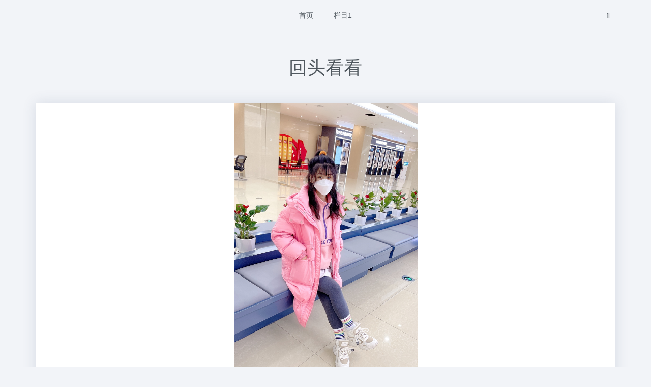

--- FILE ---
content_type: text/html; charset=utf-8
request_url: http://jhdjyx.cn/?pic_16/40.html
body_size: 1795
content:
<!DOCTYPE html>
<html lang="zh-CN" >
<head>
<title>回头看看-</title>
<meta name="keywords" content="江湖生活展示" />
<meta name="description" content="江湖生活展示" />
<meta http-equiv="X-UA-Compatible" content="IE=Edge,chrome=1" >
<meta name="viewport" content="width=device-width,minimum-scale=1.0,maximum-scale=1.0,user-scalable=no"/>
<meta name="renderer" content="webkit">
<meta http-equiv="Content-Type"content="text/html; charset=utf-8"/>
<link rel="stylesheet" type="text/css" href="/style/css/bootstrap.min.css">
<link rel="stylesheet" type="text/css" href="/style/css/font-awesome.min.css">
<link rel="stylesheet" type="text/css" href="/style/css/shadowbox.css">
<link rel="stylesheet" type="text/css" href="/style/css/style.css" />
<script src="/style/js/jquery-2.1.0.min.js"></script>
<script src="/style/js/bootstrap.min.js"></script>
<script src="/style/js/pandatab.js"></script>
<script src="/style/js/shadowbox.js"></script>
<script src="/style/js/jquery.qrcode.min.js"></script>
<script src="/style/js/masonry.pkgd.min.js"></script>
<script src="/style/js/pandapicshow.js"></script>
</head>
<body class="y2017 m07 d09 h01 single postid-55 s-y2017 s-m06 s-d29 s-h22 s-author-panda bg-gray">

<div id="header">
  <div class="categoryTab-full hidden-xs">
    <div class="container">
      <div class="row">
        <div class="col-sm-10 col-sm-push-1 categoryTab-content no-padding">
          <div class="categoryTab" pandatab tabHeight='45px' transitionTime='500' rebound='true' navigatorWidth="30px">
            <div class="menu-menu-1-container">
              <ul id="menu-menu-1" class="menu">
                <li ><a href="/"  title="网站首页">首页</a></li>
                
                <li class=""><a href="/?pic_12/"> 栏目1 </a></li>
                
              </ul>
            </div>
          </div>
        </div>
        <div class="col-sm-1 col-sm-push-1 search"><i class="fa fa-search" aria-hidden="true"></i>
          <form method="post" name="searchform" class="sidebar-searchform" id="searchform" action="/?search/" method="get">
            <div class="main sidebar-search">
              <input class="searchInput" type="text" id="s" name="keyword" value="" placeholder="输入关键字">
              <input class="searchIcon" type="submit" value="&#xf002" id="searchsubmit">
            </div>
          </form>
        </div>
      </div>
    </div>
  </div>
  <div class="mobile visible-xs-block"><!-- header/mobile -->
    <div class="container">
      <div class="col-xs-2 menu no-padding">
        <div class="menu-icon">
          <div class="bread bread1"></div>
          <div class="bread bread2"></div>
          <div class="bread bread3"></div>
        </div>
        <div class="menu-list">
          <div class="list">
            <div class="menu-menu-1-container">
              <ul id="menu-menu-2" class="menu">
                <li ><a href="/" title="网站首页">首页</a></li>
                
                <li class=""><a href="/?pic_12/"> 栏目1 </a></li>
                
              </ul>
            </div>
          </div>
        </div>
      </div>
      <div class="col-xs-10 mobileSearch"><i class="fa fa-search" aria-hidden="true"></i>
        <form method="post" name="searchform" class="sidebar-searchform" id="searchform" action="/?search/" method="get">
          <div class="main sidebar-search">
            <input class="searchInput" type="text" name="keyword" value="" placeholder="输入关键字">
            <input class="searchIcon" type="submit" value="" id="searchsubmit">
          </div>
        </form>
      </div>
    </div>
  </div>
</div>
<div id="wrapper" class="hfeed">
  <div class="topTitle">
    <h1>回头看看</h1>
  </div>
  <div class="category container">
    <div class="row">
      <div class="col-lg-12">
        <div class="post-content">
          <article>
            <div pandapicshow='enable'>
              <div class="showBox cover" ratio="1.7778"></div>
              <div class="thumbnails">  <a fullsize="/static/upload/image/20220304/1646401676440900.png" thumbnail="/static/upload/image/20220304/1646401676440900.png"><img src="/static/upload/image/20220304/1646401676440900.png"></a>  </div>
            </div>
            <div class="col-xs-12 model sxy">
              <ul class="row">
                <div class="post-previous twofifth"> <a href="/?pic_16/39.html">健身努力中</a> </div>
                <div class="post-next twofifth"> <a href="/?pic_16/41.html">自家小区</a> </div>
              </ul>
            </div>
          </article>
        </div>
        <div class="xiangguan">
          <div class="">
            <div class="row">  </div>
          </div>
        </div>
      </div>
    </div>
  </div>
  <div class="mainPageNav"></div>
</div>
<div id="footer" class="container"><span class="text">Copyright © 2018-2024 XIUZHANWANG All Rights Reserved. <a href="https://beian.miit.gov.cn/" target="_blank" rel="nofollow">黑ICP备2021005969号-1</a></span></div>
<script type="text/javascript" src="/style/js/theme.js"></script> 
<script type='text/javascript' src='style/js/wp-embed.min.js?ver=4.8'></script>
</body>
</html>

--- FILE ---
content_type: text/css
request_url: http://jhdjyx.cn/style/css/shadowbox.css
body_size: 612
content:
/**
 * This file is part of Shadowbox <http://shadowbox-js.com/>
 */

#shadowbox {
  position: fixed;
  margin: 0;
  padding: 0;
  top: 0;
  left: 0;
  z-index: 999;
  text-align: left;
  visibility: hidden;
  display: none;
}

#shadowbox img {
  border: none;
}

#shadowbox * {
  outline: 0; /* Disable dotted outline in Firefox */
}

#sb-overlay {
  position: relative;
  width: 100%;
  height: 100%;
}

#sb-wrapper {
  position: absolute;
  display: block;
  visibility: hidden;
  left: 50%;
  top: 50%;
}

#sb-body,
#sb-content,
#sb-cover {
  position: absolute;
  width: 100%;
  height: 100%;
}

#sb-body {}

#sb-content { 
  background: black;
  background: hsla(0,0%,0%,0.6);
}
  z-index: 999;
}

#sb-cover {
  background: black;
  background: hsla(0,0%,0%,0.6);
}

#sb-close,
#sb-next,
#sb-prev {
  position: absolute;
  background: url("shadowbox-icons.png") no-repeat;
  cursor: pointer;
}


#shadowbox.active #sb-close,
#shadowbox.has-next #sb-next,
#shadowbox.has-prev #sb-prev {
  display: block;
}

#sb-close {
    display: none;
}

#sb-next {
  right: 0;
  top: 50%;
  width: 60px;
  height: 46px;
  background-position: 50% -40px;
  margin: -20px -40px 0 0;
}

#sb-prev {
  left: 0;
  top: 50%;
  width: 60px;
  height: 46px;
  background-position: 50% -86px;
  margin: -20px 0 0 -37px;
}

#sb-content > img {
  vertical-align: super !important;
}

#sb-body {
    box-shadow: 0 0 0 1px hsla(0, 0%, 0%, 0.5), 0 15px 30px hsla(0, 0%, 0%, 0.5);
}

--- FILE ---
content_type: text/css
request_url: http://jhdjyx.cn/style/css/style.css
body_size: 5347
content:
/* 合肥秀站网络科技有限公司 */
/* 精品与原创网站模板提供商，一站式建站 */
/* 主营业务：织梦模板、pbootcms模板、云优模板、易优模板 */
/* 麦站网：Www.Xiuzhanwang.Com */
/* 主机/服务器：Www.xiuzhanyun.Com */
/* 域名抢注：Www.xiuzhanmi.Com */
/* QQ：2361928288  835971066 */

input,button,select,textarea{outline:0}a:hover,a:focus{text-decoration:none;outline:0;color:#20a0ff}body{min-width:320px;font-size:14px;width:100%;font-family:"Microsoft YaHei UI","Microsoft YaHei","PingFang SC","Helvetica Neue",Helvetica,Arial,sans-serif;background:#f2f4f8;color:#50585f}a:not([href]){cursor:default}*:before,*:after{font-family:"Microsoft YaHei UI","Microsoft YaHei","PingFang SC","Helvetica Neue",Helvetica,Arial,sans-serif,"FontAwesome"}.no-before:before{content:''!important}.no-padding{padding-left:0;padding-right:0}[pandaTab]{position:relative}[pandaTab] ul{margin:0;padding:0;display:block;white-space:nowrap;word-spacing:-0.43em}[pandaTab] ul>li{display:inline-block;margin:0;position:relative;z-index:1;list-style:none;vertical-align:top;word-spacing:normal}[pandaTab] ul>li.anchor{padding:0;margin-right:0;margin-left:0;position:absolute;left:0;top:0}.categoryTab-full{height:45px;margin-top:8px}.categoryTab{text-align:center}.categoryTab li>a{padding:0 20px;color:#50585f;transition:.3s;line-height:45px}.categoryTab .active>a,.categoryTab li:hover>a{color:#20a0ff;transition:.3s}.categoryTab .anchor{line-height:45px}.categoryTab .anchor>div{background:#20a0ff;background:linear-gradient(#4da5ef,#20a0ff);width:100%;height:3px;border-radius:3px;display:inline-block;vertical-align:bottom;margin-bottom:-1px;box-shadow:0 4px 4px rgba(56,163,253,0.38)}.categoryTab .navigator>*{border-radius:3px;opacity:.38;transition:.3s}.categoryTab .navigator>*:hover{opacity:1;transition:.3s}.categoryTab .navigator>.prev:before{content:"\f104";font-family:FontAwesome;display:block;text-align:center;width:30px;color:#20a0ff;line-height:45px}.categoryTab .navigator>.next:before{content:"\f105";font-family:FontAwesome;display:block;text-align:center;width:30px;color:#20a0ff;line-height:45px}#header .mobile{position:absolute;width:100%;height:40px;z-index:999;background:transparent;transition:.4s}#header .mobile .menu{position:relative;height:40px}#header .mobile .menu-icon{cursor:pointer;height:40px;padding-left:15px;padding-top:7px;position:absolute;left:-15px;top:0;width:54px}#header .mobile .bread{width:24px;height:2px;border-radius:2px;background:#50585f;margin:5px 0;transition:.5s}#header .mobile .expand.menu-icon{position:fixed;left:0}#header .mobile .expand .bread1{margin-top:13px;transform:rotate(45deg);transition:.5s}#header .mobile .expand .bread2{width:0;margin:5px 12px;opacity:0;transition:.5s}#header .mobile .expand .bread3{margin-top:-14px;transform:rotate(-45deg);transition:.5s}#header .mobile .menu-list{background:rgba(255,255,255,.96);height:100%;left:0;padding-top:40px;overflow:hidden;position:fixed;width:100%;z-index:-1;opacity:0;display:none;text-align:center;transition:opacity .4s}#header .mobile .menu-list.show{opacity:1;transition:opacity .4s}#header .mobile .menu-list .list{overflow:auto;height:100%}#header .mobile .menu-top-container{display:none}#header ul,#header li{list-style:none;padding:0}#header .mobile a{color:#333;text-decoration:none}#header ul.sub-menu{display:none}#header .mobile ul.menu>li{padding:0 15px}#header .mobile li>a{padding:15px 5px;display:block;position:relative}#header .mobile li.menu-item-has-children>a:after{content:"\f105";position:absolute;right:10px;transition:.4s;color:#999}#header .mobile li.menu-item-has-children.expand>a:after{transform:rotate(90deg);transition:.4s}#header .mobile ul.menu>li+li>a{border-top:1px solid rgba(0,0,0,.08)}#header .mobile ul.sub-menu>li>a{padding:15px 0;display:block;color:#666}#header .mobile ul ul{padding-left:24px}.backgroundImg{position:fixed;top:0;width:100%;height:600px;left:0;background-image:url(../images/waterfall.jpg);background-position:center center;background-size:cover;z-index:-1}.backgroundImg:before{content:'';display:block;position:absolute;top:0;left:0;width:100%;height:100%;background:#f2f4f8;background:-webkit-linear-gradient(rgba(242,244,248,.9) 0,rgba(242,244,248,.8) 38%,rgba(242,244,248,1) 100%);background:linear-gradient(rgba(242,244,248,.9) 0,rgba(242,244,248,.8) 38%,rgba(242,244,248,1) 100%)}.topTitle{text-align:center;text-shadow:0 1px 1px rgba(255,255,255,.5);padding:40px 0}#header .search{padding-top:8px;text-align:right}.search i{height:30px;line-height:30px;text-align:center;width:30px;cursor:pointer;transition:.25s}.search i:hover{color:#20a0ff;transition:.25s}.search form{position:absolute;right:9px;top:3px;width:200px;z-index:1;background:#fff;padding:7px;border-radius:4px;box-shadow:0 4px 4px rgba(10,45,80,.04);display:none}.search form .searchInput{width:150px;padding:3px 7px;border-bottom:1px solid #f2f4f6;border-top:0 solid;border-left:0 solid;border-right:0 solid;margin-right:5px}.search form .searchIcon{font-family:'FontAwesome';border:0;background:transparent;width:28px;transition:.25s}.search form .searchIcon:hover{color:#20a0ff;transition:.25s}.mobileSearch{text-align:right;padding:3px 0 0 0}.mobileSearch i{position:absolute;right:-9px;top:0;font-size:16px;padding:12px 12px}.mobileSearch form{position:absolute;right:-9px;top:0;z-index:1;background:#fff;padding:8px 7px 7px 7px;border-radius:0 0 5px 5px;box-shadow:0 4px 4px rgba(10,45,80,.04);display:none}.mobileSearch form .searchInput{width:150px;padding:3px 7px;border-bottom:1px solid #f2f4f6;border-top:0 solid;border-left:0 solid;border-right:0 solid;margin-right:5px}.mobileSearch form .searchIcon{font-family:'FontAwesome';border:0;background:transparent;width:28px;transition:.25s;font-size:16px}.mobileSearch form .searchIcon:hover{color:#20a0ff;transition:.25s}.category.container>.row{margin:0 -10px}.waterfallGrid{z-index:1;padding:5px}.post-photo{background:#fff;position:relative;border-bottom:1px solid transparent;box-shadow:0 4px 8px rgba(0,0,0,.06);box-shadow:0 0 0 1px rgba(0,0,0,.05),0 4px 8px rgba(0,0,0,.06);border-radius:4px;margin:0;transition:.4s}.post-photo:hover{box-shadow:0 10px 8px rgba(0,0,0,.1);box-shadow:0 0 0 1px rgba(0,0,0,.05),0 10px 8px rgba(0,0,0,.1);margin-top:0;transition:.25s}.post-photo.album:after{content:"";background:#fff;border-bottom:1px solid transparent;box-shadow:0 4px 8px rgba(0,0,0,.06);box-shadow:0 0 0 1px rgba(0,0,0,.05),0 4px 8px rgba(0,0,0,.06);border-radius:4px;display:block;position:absolute;top:4px;left:2px;height:100%;width:calc(100% - 4px);z-index:-1;transition:.4s}.post-photo.album:before{content:"";background:#fff;border-bottom:1px solid transparent;box-shadow:0 4px 8px rgba(0,0,0,.06);box-shadow:0 0 0 1px rgba(0,0,0,.05),0 4px 8px rgba(0,0,0,.06);border-radius:4px;display:block;position:absolute;top:7px;left:4px;height:100%;width:calc(100% - 8px);z-index:-1;transition:.4s}.post-photo.album:hover:after{transform:rotate(1.5deg) translateX(7px);transition:.25s}.post-photo.album:hover:before{transform:rotate(3deg) translateX(14px);transition:.25s}img{max-width:100%}.post-photo .img{padding:7px}.post-photo .img div{background-size:cover;background-position:center center}.post-photo .title{margin:8px 0 12px;font-size:14px;font-weight:normal;padding-left:12px;line-height:24px;border-left:3px solid currentColor;color:#50585f;transition:.4s}.post-photo:hover .title{color:#20a0ff;transition:.25s}.post-content{background:#fff;overflow:hidden;border-radius:4px;margin-bottom:30px;box-shadow:0 0 27px rgba(61,79,114,.15)}article img{max-width:100%;height:auto}article .photo>img{width:100%;height:auto}a.photo{position:relative;display:block;overflow:hidden}a.photo .description{position:absolute;bottom:0;left:0;width:100%;overflow:hidden;text-overflow:ellipsis;white-space:nowrap;color:#fff;background:rgba(0,0,0,.4);background:linear-gradient(transparent,rgba(0,0,0,.6));padding:0 15px;font-size:14px;text-shadow:0 2px 2px rgba(0,0,0,.5);line-height:1em;opacity:0;transition:.3s}a.photo:hover .description{opacity:1;line-height:3.5em;transition:.3s}.model{padding:15px;border-top:1px solid #f0f2f4}.model .modelTitle,.comment-reply-title{margin-left:-15px;border-left:3px solid #50585f;padding-left:12px;font-size:16px;margin-bottom:15px;margin-top:0}.model .modelTitle i{margin-right:5px}.exif .info{font-weight:bold;transition:.3s}.exif .info label{font-weight:normal;width:3em;opacity:.5;transition:.3s}.exif .info:hover{color:#20a0ff;transition:.3s}.exif .info:hover label{opacity:1;color:#50585f;transition:.3s}.comment-reply-title:before{content:'\f1d8';margin-right:5px}[pandaPicshow] .thumbnails{position:relative;text-align:center;letter-spacing:-0.31em;white-space:nowrap;overflow:hidden;line-height:0;margin-top:2px}[pandaPicshow] .thumbnails>a{position:relative;display:inline-block;width:100px;height:100%;background-size:cover;background-position:center center;cursor:pointer;border:2px solid #fff;transition:.3s}[pandaPicshow] .thumbnails>a:before{content:"";display:block;position:absolute;top:0;right:0;bottom:0;left:0;background:#000;opacity:.5;transition:.3s}[pandaPicshow] .thumbnails>a.current{border-color:#20a0ff;box-shadow:0 0 0 1px #fff inset;transition:border-color .3s}[pandaPicshow] .thumbnails>a.current:before{opacity:0}[pandaPicshow] .showBox{position:relative;height:200px;overflow:hidden;border-top-left-radius:3px;border-top-right-radius:3px}[pandaPicshow] .showBox>a{display:block;position:absolute;top:0;right:0;bottom:0;left:0;background-size:contain;background-position:center center;background-repeat:no-repeat;background-color:#fff;cursor:pointer;border-top-left-radius:3px;border-top-right-radius:3px;transition:.6s;text-decoration:none}[pandaPicshow] .showBox.contain>a{background-size:contain}[pandaPicshow][shadowBox="disable"] .showBox a{cursor:default}[pandaPicshow] .showBox>a.current{z-index:1;opacity:1}[pandaPicshow] .showBox>a.past{opacity:0}[pandaPicshow] .showBox>a>p.description{color:#fff;position:absolute;margin:0;width:100%;text-shadow:0 2px 2px rgba(0,0,0,.5);background:rgba(0,0,0,.5);background:linear-gradient(transparent,rgba(0,0,0,.3),rgba(0,0,0,.7));font-size:14px;line-height:14px;text-align:left;bottom:0;padding:0 15px;opacity:0;transition:.3s}[pandaPicshow] .showBox:hover>a>p.description{opacity:1;line-height:50px;transition:.3s}[pandaPicshow] .showBox>.loading{position:absolute;left:0;top:0;right:0;bottom:0;opacity:1}[pandaPicshow] .showBox>.loading.complete{opacity:0}[pandaPicshow] .showBox>.loading:before{content:"";display:block;width:30px;height:30px;position:absolute;left:calc(50% - 15px);top:calc(50% - 15px);z-index:2;opacity:1;border-radius:50%;border-top:2px solid transparent;border-bottom:2px solid #fff;border-right:2px solid #fff;border-left:2px solid #fff;animation:imageLoading 1s linear infinite;transition:1s ease .3s}[pandaPicshow] .showBox>.loading.complete:before{opacity:0;transition:.5s}[pandaPicshow] .showBox>.loading:after{content:"";display:block;top:0;right:0;bottom:0;left:0;position:absolute;background-color:#000;opacity:.5;z-index:1;transition:1s}[pandaPicshow] .showBox>.loading.complete:after{opacity:0;transition:.5s}[pandaPicshow] .showBox>.navigator>*{position:absolute;z-index:1;outline:0 none;top:0;bottom:0;border:0;width:80px;max-width:30%;background-color:transparent}[pandaPicshow] .showBox>.navigator>.prev{left:0}[pandaPicshow] .showBox>.navigator>.prev:before,[pandaPicshow] .showBox>.navigator>.next:before{content:"";position:absolute;display:block;width:30px;height:30px;border-radius:50%;border:2px solid rgba(255,255,255,.5);top:calc(50% - 15px);left:calc(50% - 15px);background:rgba(0,0,0,.25)}[pandaPicshow] .showBox>.navigator>.prev:after{content:"";position:absolute;display:block;width:0;height:0;border-right:15px solid rgba(255,255,255,.7);border-top:5px solid transparent;border-bottom:5px solid transparent;top:calc(50% - 5px);left:calc(50% - 10px)}[pandaPicshow] .showBox>.navigator>.next{right:0}[pandaPicshow] .showBox>.navigator>.next:after{content:"";position:absolute;display:block;width:0;height:0;border-left:15px solid rgba(255,255,255,.7);border-top:5px solid transparent;border-bottom:5px solid transparent;top:calc(50% - 5px);right:calc(50% - 10px);opacity:.8}[pandaPicshow] .showBox>.navigator>.prev{background:linear-gradient(-90deg,rgba(0,0,0,0),rgba(0,0,0,.5))}[pandaPicshow] .showBox>.navigator>.next{background:linear-gradient(90deg,rgba(0,0,0,0),rgba(0,0,0,.5))}[pandaPicshow] .showBox>.navigator>.next,[pandaPicshow] .showBox>.navigator>.prev{transition:.3s;opacity:0}[pandaPicshow] .showBox>.navigator>.next:hover,[pandaPicshow] .showBox>.navigator>.prev:hover{opacity:1}@keyframes imageLoading{0%{transform:rotate(0)}100%{transform:rotate(1turn)}}@keyframes showboxCover{0%{background-position:top left}50%{background-position:bottom right}100%{background-position:top left}}.pandaPicshowShadowbox{position:fixed;top:0;right:0;bottom:0;left:0;background:rgba(0,0,0,.6);z-index:2017}.commentlist{list-style:none;padding-left:22px;margin:0}.commentlist li{margin-top:15px;list-style:none}.vcard img{float:left;width:32px;height:32px;border-radius:3px}.vcard .name{float:left;padding-left:8px;margin-bottom:5px}.vcard .fn{display:block;margin-top:-3px;font-style:normal}.vcard .date{font-size:12px;display:block;color:#aaa}.comment-body>p{clear:both;padding-left:40px}.comment-body>.reply{padding-left:40px;margin-top:-6px}.comment-body>.reply a{color:#50585f;transition:.3s}.comment-body>.reply a:hover{color:#20a0ff;transition:.3s}.comment-body>.reply a:before{content:"\f27a";margin-right:5px}.commentlist em{color:#20a0ff;display:block;margin-bottom:10px;margin-left:40px;margin-top:-6px}#commentform{padding:0 15px}#commentform .required{color:#20a0ff}.comment-form-author>label,.comment-form-email>label,.comment-form-url>label,.comment-form-comment>label{width:80px;font-size:14px;font-weight:normal;vertical-align:top}.comment-form-comment>textarea{width:100%}#commentform input,#commentform textarea{border-radius:3px;border:1px solid #aaa;padding:3px 6px}#commentform .form-submit{text-align:right}.pingback p,.pingback .comment-meta,.pingback .reply{display:none!important}.pingback .vcard::before{content:"本文在此处被引用：";font-weight:bold;margin-left:40px;position:relative;top:-6px}.pingback .vcard{margin-bottom:10px}.ms-spining-line{position:relative;margin-top:15px;padding-bottom:30px}.ms-spining-line>div{display:inline-block;width:6px;height:6px;background:#20a0ff;border-radius:50%;position:absolute;animation:msSpiningLine cubic-bezier(.2,.85,.85,.2) 2s infinite}.ms-spining-line>div:nth-child(2){animation-delay:-120ms}.ms-spining-line>div:nth-child(3){animation-delay:-240ms}.ms-spining-line>div:nth-child(4){animation-delay:-360ms}@keyframes msSpiningLine{0%{left:0}100%{left:100%}}.archives.container ul,.archives.container li{padding:0;margin:0;list-style:none}.archives.container li>a{color:#50585f;text-shadow:0 1px 0 rgba(255,255,255,.5);transition:.3s}.archives.container li>a:before{content:"\f017";margin-right:10px}.archives.container li>a:hover{color:#20a0ff;transition:.3s}.archives.container .pics .img{display:inline-block;padding:4px;border-radius:4px;background:#fff;box-shadow:0 4px 8px rgba(0,0,0,.06);box-shadow:0 0 0 1px rgba(0,0,0,.05),0 4px 8px rgba(0,0,0,.06)}.archives.container .pics .img+.img{margin-left:10px}.archives.container .pics .img>div{background-size:cover}.archives.container .pics{white-space:nowrap;border-radius:4px;overflow-x:auto;overflow-y:hidden;-webkit-overflow-scrolling:touch;padding:10px 10px 6px 10px;margin-bottom:15px;transition:.3s}.archives.container .pics:hover{background:rgba(255,255,255,.8);transition:.1s}.archives.container ul.monthly>li{font-size:16px}#footer{text-align:center;color:#aaa;padding:20px 0;cursor:default}@media(min-width:768px){.category.container>.row{margin:0 -15px}.waterfallGrid{padding:0 15px}.post-photo{margin:12px 0}.archives.container .pics{overflow:hidden;text-overflow:''}}
.home-filter {
    width: 100%;
    max-width: 1170px;
    margin: 35px auto 10px;
    position: relative;
    overflow: hidden;
}
.h-screen-wrap {
    position: relative;
    float: left;
    overflow: hidden;
}
.h-screen {
    margin: 0;
    list-style: none;
    white-space: nowrap;
    overflow: hidden;
}
.h-screen li {
    position: relative;float:left
}
.h-screen li.current-menu-item a {
    border: 1px solid #FE6E66;
    border-radius: 20px;
    font-weight: 500;
    color: #f66;
}
.h-screen li a {
    display: block;
    height: 40px;
    margin-right: 15px;
    padding: 0 20px;
    font-size: 14px;
    color: #7c7c7c;
    line-height: 40px;
    text-align: center;    margin-bottom: 5px;
}
.h-screen li.current-menu-item a:hover{background-color:#fe6e66;color:#fff}
.h-screen li .hover{background-color:#fe6e66!important;color:#fff!important}

.sxy ul {
    margin-left: 40px;
}


.row {
    margin-bottom: 1.5em;
}


.post-previous {
    float: left;
    padding-left: 5px;
}
.post-next {
    float: right;
    text-align: right;
    padding-right: 40px; margin-right:40px
}
.twofifth {
    width: 38.08510638297872%;
}

.sxy a{
    line-height: 2em;
    font-size: 14px;
}

.sxy div a:after {
    position: absolute;
    color: #CCC;
    font-size: 56px;
    height: 22px;
    line-height: 22px;
    top: 34%;
}
.post-previous a::after {
    content: "«";
    left: 0px;
}
.post-next a:after {
    content: '»';
    right: 40px;
}

@media only screen and (max-width: 767px){
.twofifth {
    width: 100%;
}
.sxy ul {
    margin-left: 0px;
}
.sxy div a:after{display:none}
.post-previous {
    margin-left: -40px;
}
.post-next {

    padding-right: 10px;
    margin-right: 10px;
}
}
.pcd_ad{display:block;}

.mbd_ad{ display:none}

@media(max-width:768px) {

.pcd_ad{display:none !important;}

.mbd_ad{display:block !important;}
.topTitle h1{ font-size:20px}

}
 /*麦 站 网分页样式*/
.pages{padding: 20px 0;width:100%;text-align: center;clear: both;}
.pages a,.pages span{color: #666;padding: 0 15px;margin: 0 3px;display: inline-block;vertical-align: middle;line-height: 34px;background: #f9f9f9;border: 1px solid #f2f2f2;}
.pages a:hover{display:inline-block;color: #fff;background: #dc0b01;border-color: #dc0b01;box-shadow: 0 0 14px rgba(0, 0, 0, .2);}
.pages span{display:inline-block;color: #666;}
.pages a.page-num-current{display:inline-block;color: #fff;background: #dc0b01;border-color: #dc0b01;box-shadow: 0 0 14px rgba(0, 0, 0, .2);}


#footer a{ color:#aaa; display:inline-block; margin-left:5px}
.post-photo .title{white-space:nowrap;
overflow: hidden;
text-overflow:ellipsis;}

--- FILE ---
content_type: application/javascript
request_url: http://jhdjyx.cn/style/js/theme.js
body_size: 1148
content:
$(".search i,.mobileSearch i").click(function(a){$(this).siblings("form").fadeIn()});$("#wrapper").click(function(a){$(".search form,.mobileSearch form").fadeOut()});$(document).on("click","#header .mobile .menu-icon",function(a){a.preventDefault();$(this).siblings(".menu-list").slideToggle("500",function(){$(this).find(".menu-top-container").fadeToggle("500")});$(this).toggleClass("expand");$("#header .mobile .logo").toggleClass("expand");$(this).siblings(".menu-list").toggleClass("show");if(!$(this).hasClass("expand")){$(this).siblings().find("ul ul").slideUp();$(this).siblings().find("*").removeClass("expand")}});$(document).on("click","#header .mobile li > a",function(a){if($(this).parent().hasClass("menu-item-has-children")){a.preventDefault()}$(this).parent().siblings().find("ul").slideUp();$(this).parent().siblings().removeClass("expand");$(this).parent().siblings().find("*").removeClass("expand");$(this).siblings().find("ul").slideUp();$(this).siblings().find("*").removeClass("expand");$(this).siblings("ul").slideToggle();$(this).parent().toggleClass("expand")});$("#wrapper").click(function(a){$("#header ul.menu > li ul").slideUp();$("#header").find("*").removeClass("expand")});function waterfallGridInit(){$(".category.container .row").masonry({itemSelector:".waterfallGrid",})}function randomThumbnailHeight(){$(".post-photo .img div").each(function(a,b){if($(this).height()<10){if($(this).attr("ratio")==0){$(this).height($(this).width()*0.6+Math.random()*$(this).width()*0.6);$(this).attr("ratio",$(this).width()/$(this).height())}else{$(this).height($(this).width()/$(this).attr("ratio"))}}})}function parseHeightByRatio(){$(".post-photo .img div").each(function(a,b){if($(this).attr("ratio")!="0"){$(this).height($(this).width()/$(this).attr("ratio"))}})}function backgroundImgScroll(){$(".backgroundImg").css("top",-$(window).scrollTop()/2)}var ajaxOnce=true;function ajaxNextPage(){ajaxOnce=false;link=$(".next_pagi > a").attr("href");if(link==undefined){return true}$(".category.container").append("<div class='loading ms-spining-line'><div></div><div></div><div></div><div></div></div>");$.ajax({url:link,type:"GET",}).done(function(b){var a=$(b).find(".category.container .waterfallGrid");$(".category.container > .row").append(a);randomThumbnailHeight();$(".category.container .row").masonry("appended",a,true);$(".next_pagi > a").remove();$(".next_pagi").append($(b).find(".next_pagi > a"));$(".category.container .loading").remove()}).always(function(){ajaxOnce=true})}function ajaxMonthlyList(){$("ul.monthly > li").each(function(b,c){var d=$(this).children("a").attr("href");$(this).append('<a href="'+d+'" class="no-before"><div class="pics"></div></a>');var a=$(this).find(".pics");$.ajax({url:d,type:"GET",}).done(function(f){var e=$(f).find(".category.container .waterfallGrid .img");e.find("div").each(function(g,h){$(this).css({"width":80*parseFloat($(this).attr("realratio")),"height":80,})});a.prepend(e)})})}$(function(){randomThumbnailHeight();waterfallGridInit();ajaxMonthlyList()});$(window).scroll(function(a){backgroundImgScroll();if(($(document).height()-$(window).height()-$(document).scrollTop()<100)&ajaxOnce){ajaxNextPage()}});$(window).resize(function(a){parseHeightByRatio()});



--- FILE ---
content_type: application/javascript
request_url: http://jhdjyx.cn/style/js/pandapicshow.js
body_size: 1481
content:
$(function(){var a=[];$("[pandaPicshow=enable]").each(function(b,c){a.push($(c))});pandaPicshow.init(a);pandaPicshow.parseShowBoxRatio()});var pandaPicshow={init:function(a){$(a).each(function(c,b){b.find(".thumbnails a").each(function(){$(this).css({"background-image":"url("+$(this).attr("thumbnail")+")"})});b.find(".showBox").append('<a class="current" target="_blank"></a><a class="past" target="_blank"></a><div class="loading complete"></div>');b.find(".thumbnails a").eq(0).trigger("click");b.find(".showBox").append('<div class="navigator"><button class="prev"></button><button class="next"></button></div>')})},parseShowBoxRatio:function(){$("[pandaPicshow=enable] .showBox").each(function(a,b){$(this).height($(this).width()/parseFloat($(this).attr("ratio")))})},shadowbox:{fadeIn:function(a){$("body").append('<div class="pandaPicshowShadowbox"></div>');$(".pandaPicshowShadowbox").css({"display":"none","text-align":"center","padding":"40px","line-height":"calc(100vh - 80px)"});$(".pandaPicshowShadowbox").fadeIn("slow");$(".pandaPicshowShadowbox").append('<img src="'+a.attr("pandapicshowshadowbox")+'" />');$(".pandaPicshowShadowbox > img").css({"max-width":"100%","max-height":"100%","display":"none","box-shadow":"0 15px 20px rgba(0,0,0,.5)","border":"1px solid #000"});$(".pandaPicshowShadowbox > img").slideDown();$(".pandaPicshowShadowbox").append('');$(".pandaPicshowShadowbox > input").focus();$(document).on("keyup",".pandaPicshowShadowbox > input",function(b){alert(1);if(b.keyCode==27){pandaPicshow.shadowbox.fadeOut()}})},fadeOut:function(){$(".pandaPicshowShadowbox").fadeOut("400",function(){$(this).remove()})}}};$(document).on("click","[pandaPicshow=enable] > .thumbnails > a",function(d){$(this).parent().siblings("input").focus();if($(this).hasClass("current")){return false}$(this).addClass("current");$(this).siblings().removeClass("current");var c=$(this).parent().siblings(".showBox");var e=$(this).attr("fullsize");c.find(".past").attr("style",c.find(".current").attr("style"));c.find(".loading").removeClass("complete");c.find(".past").attr("pandaPicshowShadowbox",e);c.find(".past .title,.past .description").remove();var a=$(this).attr("title");var b=$(this).attr("description");if(a!=undefined){c.find(".past").append('<p class="title">'+a+"</p>")}if(b!=undefined){c.find(".past").append('<p class="description">'+b+"</p>")}$('<img src="'+e+'"/>').one("load",function(f){$(this).unbind("load");c.find(".loading").addClass("complete");c.find(".past").css({"background-image":"url("+e+")"});c.children("a").toggleClass("past");c.children("a").toggleClass("current");$(this).remove()}).each(function(){if(this.complete){$(this).trigger("load")}});scrollWidth=0;scrollHeight=0;$(this).prevAll().each(function(f,g){scrollWidth+=$(g).outerWidth();scrollHeight+=$(g).outerHeight()});scrollWidth=scrollWidth-$(this).parent().outerWidth()/2+$(this).outerWidth()/2;scrollHeight=scrollHeight-$(this).parent().outerHeight()/2+$(this).outerHeight()/2;if($(this).parent().parent().attr("thumbnails")=="vertical"){$(this).parent().animate({scrollTop:scrollHeight},300)}else{$(this).parent().animate({scrollLeft:scrollWidth,},300)}});$(document).on("click","[pandaPicshow=enable] > .showBox > a",function(a){if($(this).parent().parent().attr("shadowBox")!="disable"){pandaPicshow.shadowbox.fadeIn($(this))}});$(document).on("click",".pandaPicshowShadowbox",function(a){pandaPicshow.shadowbox.fadeOut()});$(document).on("keyup","[pandaPicshow=enable] > input",function(a){switch(a.keyCode){case 40:case 39:if($(this).siblings(".thumbnails").find("a.current").next().length!=0){$(this).siblings(".thumbnails").find("a.current").next().trigger("click")}else{$(this).siblings(".thumbnails").find("a").first().trigger("click")}break;case 38:case 37:if($(this).siblings(".thumbnails").find("a.current").prev().length!=0){$(this).siblings(".thumbnails").find("a.current").prev().trigger("click")}else{$(this).siblings(".thumbnails").find("a").last().trigger("click")}break}});$(document).on("click","[pandaPicshow=enable]",function(a){$(this).children("input").focus()});$(document).on("click","[pandaPicshow=enable] .showBox .navigator .prev",function(a){if($(this).parent().parent().siblings(".thumbnails").find("a.current").prev().length!=0){$(this).parent().parent().siblings(".thumbnails").find("a.current").prev().trigger("click")}else{$(this).parent().parent().siblings(".thumbnails").find("a").last().trigger("click")}});$(document).on("click","[pandaPicshow=enable] .showBox .navigator .next",function(a){if($(this).parent().parent().siblings(".thumbnails").find("a.current").next().length!=0){$(this).parent().parent().siblings(".thumbnails").find("a.current").next().trigger("click")}else{$(this).parent().parent().siblings(".thumbnails").find("a").first().trigger("click")}});$(window).resize(function(a){pandaPicshow.parseShowBoxRatio()});

--- FILE ---
content_type: application/javascript
request_url: http://jhdjyx.cn/style/js/pandatab.js
body_size: 1168
content:
$(function(){pandaTab.parseTabs();pandaTab.parseWidth()});$(window).resize(function(a){pandaTab.parseWidth()});var pandaTab={init:function(){var c=$(this);if($(this).find("ul > li.anchor").length==0){c.find("ul").prepend('<li class="anchor"><div></div></li>')}var a=$(this).find("ul > li.anchor");var b=$(this).find("ul > li").not(".anchor");c.css({position:"relative",overflow:"hidden",});b.parent().css({margin:"0",padding:"0",display:"block",whiteSpace:"nowrap",overflowX:"hidden",wordSpacing:"-0.43em"});b.css({display:"inline-block",height:c.attr("tabHeight"),margin:"0",position:"relative",zIndex:"1",listStyle:"none",verticalAlign:"top",wordSpacing:"normal",});a.css({height:c.attr("tabHeight"),padding:"0",marginRight:"0",marginLeft:"0",position:"absolute",top:"0",left:function(){if(b.filter(".active").length!=0){return b.filter(".active").position().left}else{return"0"}},width:function(){if(b.filter(".active").length!=0){return b.filter(".active").outerWidth()}else{return"0"}},listStyle:"none","transition-timing-function":function(){if(c.attr("rebound")=="true"){return"cubic-bezier(.3,1.8,.4,1)"}else{return"ease"}},});b.hover(function(){a.css({left:$(this).position().left,transitionDuration:c.attr("transitionTime")+"ms",width:$(this).outerWidth(),})},function(){a.css({left:function(){if(b.filter(".active").length!=0){return b.filter(".active").position().left}else{return"0"}},transitionDuration:c.attr("transitionTime")+"ms",width:function(){if(b.filter(".active").length!=0){return b.filter(".active").outerWidth()}else{return"0"}},})});b.parent().scroll(function(e){a.css({left:function(){if(b.filter(".active").length!=0){return b.filter(".active").position().left}else{return"0"}},transitionDuration:"0ms"})});try{if(b.filter(".active").position().left+b.filter(".active").width()>$(window).width()){b.parent().animate({scrollLeft:b.filter(".active").position().left-$(window).width()/2+b.filter(".active").width()/2+"px"},500)}}catch(d){}if($(window).width()<=767){b.parent().css({overflow:"scroll",});c.css({overflow:"",});a.css("overflow","hidden");setTimeout(function(){b.parent().css({"-webkit-overflow-scrolling":"touch",})},500)}else{b.parent().css({overflow:"hidden",});c.css({overflow:"hidden",})}},parseTabs:function(){$("[pandaTab]").each(function(){$(this).pandaTabInit()})},parseWidth:function(){$("[pandaTab]").each(function(){var e=$(this);var b=$(this).find("ul > li.anchor");var d=$(this).find("ul > li").not(".anchor");var c=0;d.each(function(){c+=$(this).outerWidth()});var f=e.children(".navigator").length>0;if((c>e.width())&!f&($(window).width()>767)){e.append('<div class="navigator"><div class="prev"></div><div class="next"></div>');var a=e.children(".navigator");a.children().css({position:"absolute",top:"0",zIndex:"2",});a.children(".prev").css({left:"0",height:e.attr("tabHeight"),width:e.attr("navigatorWidth"),cursor:"pointer",});a.children(".next").css({right:"0",height:e.attr("tabHeight"),width:e.attr("navigatorWidth"),cursor:"pointer",});d.parent().css({marginLeft:e.attr("navigatorWidth"),marginRight:e.attr("navigatorWidth"),});e.css({overflow:"hidden",});a.children(".next").click(function(h){var g=d.parent();g.animate({scrollLeft:g.scrollLeft()+g.parent().width()},"slow")});a.children(".prev").click(function(h){var g=d.parent();g.animate({scrollLeft:g.scrollLeft()-g.parent().width()},"slow")})}else{if(c<e.width()){e.children(".navigator").remove();d.parent().css({marginLeft:"0",marginRight:"0",});e.css({overflow:"",})}}b.css({left:function(){if(d.filter(".active").length!=0){return d.filter(".active").position().left}else{return"0"}},});if($(window).width()<=767){d.parent().css({overflow:"scroll",})}else{d.parent().css({overflow:"hidden",})}})}};$.fn.extend({pandaTabInit:pandaTab.init,});